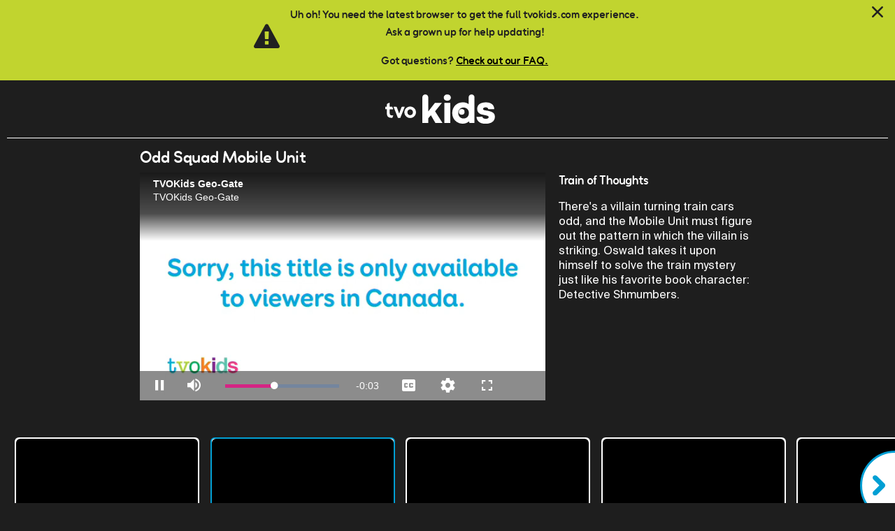

--- FILE ---
content_type: text/html; charset=utf-8
request_url: https://www.tvokids.com/school-age/odd-squad-mobile-unit/videos/train-thoughts
body_size: 52967
content:
<!DOCTYPE html>
<!--[if lt IE 9 ]>    <html class="lt-ie9 no-js"  lang="en" dir="ltr"> <![endif]-->
<!--[if gte IE 9]><!--> <html class="no-js"  lang="en" dir="ltr" > <!--<![endif]-->
  <head>
    <meta http-equiv="Content-Type" content="text/html; charset=utf-8" />
<link rel="shortcut icon" href="/sites/all/themes/common/img/favicons/school_age/favicon.png" />
<meta name="title" content="Train of Thoughts" class="swiftype" data-type="string" />
<meta name="content-type" content="video" />
<meta name="type" content="video" data-type="enum" class="swiftype" />
<meta name="nid" content="164514" class="swiftype" data-type="integer" />
<meta name="description" content="The Mobile Unit must solve an odd case on a moving train." />
<meta name="desc" content="The Mobile Unit must solve an odd case on a moving train." class="swiftype" data-type="text" />
<meta name="agegroup" content="School Age" class="swiftype" data-type="enum" />
<meta name="image" content="https://cf-images.us-east-1.prod.boltdns.net/v1/jit/15364602001/40333264-d863-4ee1-816c-0c09428557ea/main/1280x720/5m52s586ms/match/image.jpg" class="swiftype" data-type="enum" />
<meta name="keywords" content=",Odd Squad Mobile Unit,Odd Squad,agents,Math,around the world,solving problems,numbers,pattern,odd,Opal,Omar," />
<meta name="swiftype_keyword" content="" class="swiftype" data-type="string" />
<meta name="swiftype_keyword" content="Odd Squad Mobile Unit" class="swiftype" data-type="string" />
<meta name="swiftype_keyword" content="Odd Squad" class="swiftype" data-type="string" />
<meta name="swiftype_keyword" content="agents" class="swiftype" data-type="string" />
<meta name="swiftype_keyword" content="Math" class="swiftype" data-type="string" />
<meta name="swiftype_keyword" content="around the world" class="swiftype" data-type="string" />
<meta name="swiftype_keyword" content="solving problems" class="swiftype" data-type="string" />
<meta name="swiftype_keyword" content="numbers" class="swiftype" data-type="string" />
<meta name="swiftype_keyword" content="pattern" class="swiftype" data-type="string" />
<meta name="swiftype_keyword" content="odd" class="swiftype" data-type="string" />
<meta name="swiftype_keyword" content="Opal" class="swiftype" data-type="string" />
<meta name="swiftype_keyword" content="Omar" class="swiftype" data-type="string" />
<meta name="viewport" content="width=device-width, initial-scale=1.0" />
<meta http-equiv="X-UA-Compatible" content="IE=edge" />
<meta name="generator" content="Drupal 7 (https://www.drupal.org)" />
<link rel="canonical" href="https://www.tvokids.com/school-age/odd-squad-mobile-unit/videos/train-thoughts" />
<link rel="shortlink" href="https://www.tvokids.com/node/164514" />
<meta property="og:site_name" content="TVOKids.com" />
<meta property="og:type" content="article" />
<meta property="og:url" content="https://www.tvokids.com/school-age/odd-squad-mobile-unit/videos/train-thoughts" />
<meta property="og:title" content="Train of Thoughts" />
<meta property="og:updated_time" content="2024-09-18T19:18:06-04:00" />
<meta property="article:published_time" content="2020-04-07T10:00:10-04:00" />
<meta property="article:modified_time" content="2024-09-18T19:18:06-04:00" />
    <title>Train of Thoughts | TVOKids.com</title>
    <style>
@import url("https://www.tvokids.com/modules/system/system.base.css?t94d1s");
@import url("https://www.tvokids.com/modules/system/system.messages.css?t94d1s");
@import url("https://www.tvokids.com/modules/system/system.theme.css?t94d1s");
</style>
<style>
@import url("https://www.tvokids.com/sites/all/modules/custom/tvokids_navigation/css/tvokids_navigation.css?t94d1s");
@import url("https://www.tvokids.com/sites/all/modules/contrib/date/date_api/date.css?t94d1s");
@import url("https://www.tvokids.com/sites/all/modules/contrib/date/date_popup/themes/datepicker.1.7.css?t94d1s");
@import url("https://www.tvokids.com/modules/field/theme/field.css?t94d1s");
@import url("https://www.tvokids.com/modules/node/node.css?t94d1s");
@import url("https://www.tvokids.com/modules/poll/poll.css?t94d1s");
@import url("https://www.tvokids.com/modules/user/user.css?t94d1s");
@import url("https://www.tvokids.com/sites/all/modules/contrib/youtube/css/youtube.css?t94d1s");
@import url("https://www.tvokids.com/sites/all/modules/contrib/views/css/views.css?t94d1s");
@import url("https://www.tvokids.com/sites/all/themes/common/bower_components/flickity/dist/flickity.min.css?t94d1s");
@import url("https://www.tvokids.com/sites/all/themes/common/bower_components/basictable/basictable.css?t94d1s");
@import url("https://www.tvokids.com/sites/all/modules/contrib/ckeditor/css/ckeditor.css?t94d1s");
</style>
<style>
@import url("https://www.tvokids.com/sites/all/modules/contrib/ctools/css/ctools.css?t94d1s");
@import url("https://www.tvokids.com/sites/all/modules/custom/external_link_prompt/css/external-link-prompt.css?t94d1s");
</style>
<style>
@import url("https://www.tvokids.com/sites/all/themes/tvokids_player/dist/css/tvokids.css?t94d1s");
</style>

    <!-- Simple State Manager 3.x polyfills -->
    <!--[if lte IE 9]>
      <script src="/sites/all/themes/tvokids_player/dist/js/vendor/addEventListener.polyfill.min.js"></script>
      <script src="/sites/all/themes/tvokids_player/dist/js/vendor/bind.polyfill.min.js"></script>
      <script src="/sites/all/themes/tvokids_player/dist/js/vendor/media.match.min.js"></script>
    <![endif]-->

    <script src="https://www.tvokids.com/sites/all/modules/contrib/jquery_update/replace/jquery/1.7/jquery.min.js?v=1.7.2"></script>
<script src="https://www.tvokids.com/misc/jquery-extend-3.4.0.js?v=1.7.2"></script>
<script src="https://www.tvokids.com/misc/jquery-html-prefilter-3.5.0-backport.js?v=1.7.2"></script>
<script src="https://www.tvokids.com/misc/jquery.once.js?v=1.2"></script>
<script src="https://www.tvokids.com/misc/drupal.js?t94d1s"></script>
<script src="https://www.tvokids.com/sites/all/modules/contrib/jquery_update/replace/ui/external/jquery.cookie.js?v=67fb34f6a866c40d0570"></script>
<script src="https://www.tvokids.com/sites/all/themes/common/bower_components/classlist/classList.min.js?t94d1s"></script>
<script src="https://www.tvokids.com/sites/all/modules/custom/tvokids_browser_warning/js/tvokids-browser-update.js?t94d1s"></script>
<script src="https://www.tvokids.com/sites/all/modules/custom/tvokids_browser_warning/js/tvokids-browser-warning.js?t94d1s"></script>
<script src="https://www.tvokids.com/sites/all/modules/custom/tvokids_back_button/js/back-button.js?t94d1s"></script>
<script src="https://www.tvokids.com/sites/all/themes/common/bower_components/SimpleStateManager/dist/ssm.min.js?t94d1s"></script>
<script src="https://www.tvokids.com/sites/all/themes/common/bower_components/flickity/dist/flickity.pkgd.min.js?t94d1s"></script>
<script src="https://www.tvokids.com/sites/all/themes/common/bower_components/jquery-lazy/jquery.lazy.min.js?t94d1s"></script>
<script src="https://www.tvokids.com/sites/all/themes/common/bower_components/basictable/jquery.basictable.min.js?t94d1s"></script>
<script src="https://www.tvokids.com/sites/all/modules/custom/tvokids_back_button/js/tvokids_back_button.generate_button.js?t94d1s"></script>
<script src="https://www.tvokids.com/sites/all/modules/custom/ga_extras/js/gtm-data.js?t94d1s"></script>
<script src="https://www.tvokids.com/sites/all/themes/tvokids_player/dist/js/vendor/appendAround.min.js?t94d1s"></script>
<script src="https://www.tvokids.com/sites/all/themes/tvokids_player/dist/js/responsive-tables.min.js?t94d1s"></script>
<script src="https://www.tvokids.com/sites/all/themes/tvokids_player/dist/js/vendor/jquery.ba-throttle-debounce.min.js?t94d1s"></script>
<script src="https://www.tvokids.com/sites/all/themes/tvokids_player/dist/js/sticky-header.min.js?t94d1s"></script>
<script src="https://www.tvokids.com/sites/all/themes/tvokids_player/dist/js/player-content-well.min.js?t94d1s"></script>
<script src="https://www.tvokids.com/sites/all/themes/tvokids_player/dist/js/blog-filters.min.js?t94d1s"></script>
<script src="https://www.tvokids.com/sites/all/themes/tvokids_player/dist/js/book-club-filters.min.js?t94d1s"></script>
<script src="https://www.tvokids.com/sites/all/themes/tvokids_player/dist/js/space-contest-filters.min.js?t94d1s"></script>
<script src="https://www.tvokids.com/sites/all/themes/tvokids_player/dist/js/video-page.min.js?t94d1s"></script>
<script src="https://www.tvokids.com/sites/all/themes/tvokids_player/dist/js/contest-upload-image.min.js?t94d1s"></script>
<script src="https://www.tvokids.com/sites/all/themes/tvokids_player/../common/js/vendor/modernizr.min.js?t94d1s"></script>
<script>jQuery.extend(Drupal.settings, {"basePath":"\/","pathPrefix":"","setHasJsCookie":0,"ajaxPageState":{"theme":"tvokids_player","theme_token":"Jjc-NWsmdq72sk7poIznIfZaDT3r_zULoqUf5wvJd9U","js":{"sites\/all\/modules\/custom\/brightcove\/js\/brightcove-functions.js":1,"sites\/all\/libraries\/tvokids\/tvokids_jaws_ajax.js":1,"sites\/all\/modules\/custom\/brightcove\/js\/brightcove.js":1,"sites\/all\/modules\/custom\/external_link_prompt\/js\/external-prompt.js":1,"sites\/all\/modules\/contrib\/jquery_update\/replace\/jquery\/1.7\/jquery.min.js":1,"misc\/jquery-extend-3.4.0.js":1,"misc\/jquery-html-prefilter-3.5.0-backport.js":1,"misc\/jquery.once.js":1,"misc\/drupal.js":1,"sites\/all\/modules\/contrib\/jquery_update\/replace\/ui\/external\/jquery.cookie.js":1,"sites\/all\/themes\/common\/bower_components\/classlist\/classList.min.js":1,"sites\/all\/modules\/custom\/tvokids_browser_warning\/js\/tvokids-browser-update.js":1,"sites\/all\/modules\/custom\/tvokids_browser_warning\/js\/tvokids-browser-warning.js":1,"sites\/all\/modules\/custom\/tvokids_back_button\/js\/back-button.js":1,"sites\/all\/themes\/common\/bower_components\/SimpleStateManager\/dist\/ssm.min.js":1,"sites\/all\/themes\/common\/bower_components\/flickity\/dist\/flickity.pkgd.min.js":1,"sites\/all\/themes\/common\/bower_components\/jquery-lazy\/jquery.lazy.min.js":1,"sites\/all\/themes\/common\/bower_components\/basictable\/jquery.basictable.min.js":1,"sites\/all\/modules\/custom\/tvokids_back_button\/js\/tvokids_back_button.generate_button.js":1,"sites\/all\/modules\/custom\/ga_extras\/js\/gtm-data.js":1,"sites\/all\/themes\/tvokids_player\/dist\/js\/vendor\/appendAround.min.js":1,"sites\/all\/themes\/tvokids_player\/dist\/js\/responsive-tables.min.js":1,"sites\/all\/themes\/tvokids_player\/dist\/js\/vendor\/jquery.ba-throttle-debounce.min.js":1,"sites\/all\/themes\/tvokids_player\/dist\/js\/sticky-header.min.js":1,"sites\/all\/themes\/tvokids_player\/dist\/js\/player-content-well.min.js":1,"sites\/all\/themes\/tvokids_player\/dist\/js\/blog-filters.min.js":1,"sites\/all\/themes\/tvokids_player\/dist\/js\/book-club-filters.min.js":1,"sites\/all\/themes\/tvokids_player\/dist\/js\/space-contest-filters.min.js":1,"sites\/all\/themes\/tvokids_player\/dist\/js\/video-page.min.js":1,"sites\/all\/themes\/tvokids_player\/dist\/js\/contest-upload-image.min.js":1,"sites\/all\/themes\/tvokids_player\/..\/common\/js\/vendor\/modernizr.min.js":1},"css":{"modules\/system\/system.base.css":1,"modules\/system\/system.menus.css":1,"modules\/system\/system.messages.css":1,"modules\/system\/system.theme.css":1,"sites\/all\/modules\/custom\/tvokids_navigation\/css\/tvokids_navigation.css":1,"sites\/all\/modules\/contrib\/date\/date_api\/date.css":1,"sites\/all\/modules\/contrib\/date\/date_popup\/themes\/datepicker.1.7.css":1,"modules\/field\/theme\/field.css":1,"modules\/node\/node.css":1,"modules\/poll\/poll.css":1,"modules\/user\/user.css":1,"sites\/all\/modules\/contrib\/youtube\/css\/youtube.css":1,"sites\/all\/modules\/contrib\/views\/css\/views.css":1,"sites\/all\/themes\/common\/bower_components\/flickity\/dist\/flickity.min.css":1,"sites\/all\/themes\/common\/bower_components\/basictable\/basictable.css":1,"sites\/all\/modules\/contrib\/ckeditor\/css\/ckeditor.css":1,"sites\/all\/modules\/contrib\/ctools\/css\/ctools.css":1,"sites\/all\/modules\/custom\/external_link_prompt\/css\/external-link-prompt.css":1,"sites\/all\/themes\/tvokids_player\/system.menus.css":1,"sites\/all\/themes\/tvokids_player\/comment.css":1,"sites\/all\/themes\/tvokids_player\/field_collection.theme.css":1,"sites\/all\/themes\/tvokids_player\/calendar_multiday.css":1,"sites\/all\/themes\/tvokids_player\/date_views.css":1,"sites\/all\/themes\/tvokids_player\/dist\/css\/tvokids.css":1}},"brightcove":{"brightcovePolicyKey":"BCpkADawqM08ck8Lsrb1jZ_ooLWfHxTx8BctkRGoA5n-GTibTfuFw2J4-4MN7dML-Bi4PDFnZ7A4QZjuVr3lLBpYI0GkJScTR76TQXgl1lOLKREqBo9nFJe4c5U","brightcovePlayerAccount":"15364602001"},"s3fs_domain":"assets.tvokids.com"});</script>

    <!--[if IE 9]>
      <script src="/sites/all/themes/common/bower_components/respond/dest/respond.min.js"></script>
    <![endif]-->
    <link rel="manifest" href="/sites/all/themes/common/img/favicons/manifest.json">
    <!-- <meta name="msapplication-TileColor" content="#ffffff">
    <meta name="msapplication-TileImage" content="sites/all/themes/commonms-icon-144x144.png">
    <meta name="msapplication-config" content="sites/all/themes/commonbrowserconfig.xml"> -->

  </head>
  <body class="html not-front not-logged-in no-sidebars page-node page-node- page-node-164514 node-type-video tvokids-6-and-over" >
<!-- Google Tag Manager -->
<noscript>
<iframe src="//www.googletagmanager.com/ns.html?id=GTM-K9JT7B" height="0" width="0" style="display:none;visibility:hidden"></iframe>
</noscript>
<script>
(function(w,d,s,l,i){
  w[l]=w[l]||[];
  w[l].push({'gtm.start':new Date().getTime(),event:'gtm.js'});
  var f=d.getElementsByTagName(s)[0],j=d.createElement(s),dl=l!='dataLayer'?'&l='+l:'';
  j.async=true;
  j.src='//www.googletagmanager.com/gtm.js?id='+i+dl;
  f.parentNode.insertBefore(j,f);
})(window,document,'script','dataLayer','GTM-K9JT7B');</script>
<!-- End Google Tag Manager -->


    <div id="skip-link">
      <a href="#main" class="element-invisible element-focusable" role="link" data-swiftype-index="false">Skip to main content</a>
    </div>
        <header id="header" role="banner">
  <div class="section-header">
      <div class="region region-header-top clearfix">
    <!-- <div class="layout-container clearfix"> -->
      <div id="block-tvokids-back-button-tvokids-back-button" class="block block-tvokids-back-button block-tvokids-back-button-tvokids-back-button">

    
  <div class="content">
    <div class="back-button"></div>  </div>
</div>
<div id="block-tvokids-logo-player-logo" class="block block-tvokids-logo block-tvokids-logo-player-logo">

    
  <div class="content">
    <a id="logo-link" href="/school-age" role="link" title="T V O Kids Logo" aria-label="T V O Kids Logo">
  <img class="logo" src="https://assets.tvokids.com/prod/s3fs-public/site-images/logos/tvokids-white-logo_2022 (1).svg" alt="T V O Kids" />
</a>
  </div>
</div>
    <!-- </div> -->
  </div>
      </div>
</header>

<div class="section-content">

  <div class="layout-container">

    
    
        <main id="main" role="main" class="column">
        <div class="region region-content clearfix" id="content">
    <div id="block-system-main" class="block block-system block-system-main">

    
  <div class="content">
    <article id="node-164514" class="node node-video clearfix" role="article">

  <header>
              </header>

  
  <div class="content">
    
    <span class="program-title"><div class="field field-name-field-program field-type-entityreference field-label-hidden"><div class="field-items"><div class="field-item even">Odd Squad Mobile Unit</div></div></div></span>

    <div class="video-player">
      <div class="video-player-container ">
  <video id="6146003585001"
    name="blsfadsda"
    data-embed="default"
    data-player="u29GK0ljkV"
    data-video-id="6146003585001"
    data-account="15364602001"
    width="100%" height="600"
    class="video-js " controls>
  </video>
  <script src="//players.brightcove.net/15364602001/u29GK0ljkV_default/index.min.js"></script>
</div>
    </div>

    <div class="video-description">
      <h1>Train of Thoughts</h1>
      <p><div class="field field-name-field-long-description field-type-text-with-summary field-label-hidden"><div class="field-items"><div class="field-item even">There&#039;s a villain turning train cars odd, and the Mobile Unit must figure out the pattern in which the villain is striking. Oswald takes it upon himself to solve the train mystery just like his favorite book character: Detective Shmumbers.</div></div></div></p>
    </div>

  </div>

    
</article>
  </div>
</div>

<div id="elp-prompt-window" class="elp-modal-window" role="dialog" aria-labelledby="elp-title" aria-modal="true" tabindex="0" data-swiftype-index="false">
  <button id="elp-close" ><span>Close Dialog</span></button>
  <div id="elp-window-focus" tabindex="-1"></div>
  <h2 id="elp-title" class="elp-title">You are now leaving TVOKids.com</h2>

  <div class="elp-body" id="default-body"><p>TVOKids doesn't have control over the new place you're about to visit, so please make sure you get your Parent or Guardian's permission first!</p>
<p>Do you have permission from your Parents / Guardian to go to other websites?</p>
</div>

  <div class="elp-body" id="yt-body" style="display: none">
    <p>Before you visit our TVOkids.com YouTube channel, please make sure you have your Parent or Guardian's permission first. TVOkids doesn't have control over the YouTube experience.</p>
<p>To proceed, please enter the correct answer</p>
    <p class="math-error" style="display: none; color: Red" role="alertdialog" tabindex="0">Incorrect, please try again</p>
    <form style="margin: 10px 5px;">
      <div style="margin: 0 auto; display: table">
        <label class="math-question" style="width: 55px; display: inline; padding: 0 5px" for="yt-math-answer-input"></label>
        <input type="text" class="math-answer-input" name="yt-math-answer-input" value="" maxlength="4" size="4" required>
        <input type='hidden' class="math-answer-hidden" name='yt-math-answer-hidden' value=''>
      </div>
    </form>
  </div>

  <div class="elp-body" id="lo-body" style="display: none">
    <p>Thank you for considering donating to TVO</p>
<p>To confirm that you are a parent, solve</p>
    <p class="math-error" style="display: none; color: Red" role="alertdialog" tabindex="0">Incorrect, please try again</p>
    <form style="margin: 10px 5px;">
      <div style="margin: 0 auto; display: table">
        <label class="math-question" style="width: 55px; display: inline; padding: 0 5px" for="lo-math-answer-input"></label>
        <input type="text" class="math-answer-input" name="lo-math-answer-input" value="" maxlength="4" size="4" required>
        <input type='hidden' class="math-answer-hidden" name='lo-math-answer-hidden' value=''>
      </div>
    </form>
  </div>

  <div class="elp-button-container" id="default-button-part">
    <a id="elp-confirm" class="elp-confirm elp-button elp-yes" href="#" target="_blank">Yes<span class="element-invisible">, leave TVOKids.com</span></a>
    <button id="elp-deny" class="elp-button elp-no">No <span class="element-invisible">, close dialog</span></button>
  </div>

  <div class="elp-button-container" id="yt-button-part" style="display: none; margin: 0 auto; display: table; width: 235px">
    <button id="elp-deny-yt" class="elp-button elp-no">Cancel <span class="element-invisible">, close dialog</span></button>
    <a id="elp-confirm-yt" style="margin:0 0 0 15px" class="elp-confirm elp-button elp-yes" href="#" target="_blank">Continue<span class="element-invisible">, leave TVOKids.com</span></a>
  </div>

  <div class="elp-button-container" id="lo-button-part" style="display: none; margin: 0 auto; display: table; width: 235px">
    <button id="elp-deny-lo" class="elp-button elp-no">Cancel <span class="element-invisible">, close dialog</span></button>
    <a id="elp-confirm-lo" style="margin:0 0 0 15px" class="elp-confirm elp-button elp-yes" href="#" target="_blank">Continue<span class="element-invisible">, leave TVOKids.com</span></a>
  </div>

</div>
<div id="elp-overlay" class='elp-bg-overlay'></div>
  </div>
</main>
    
      </div>
</div>

  <footer class="section-footer layout-container" data-swiftype-index="false">
      <div class="region region-footer clearfix">
    <!-- <div class="layout-container clearfix"> -->
      <div id="block-tvokids-video-character-brand-content-list" class="block block-tvokids-video block-tvokids-video-character-brand-content-list">

    
  <div class="content">
    <div class="tvokids-video-content-list">
      <div class="tvokids-tile tile-small" data-maintain-level="true" data-start-letter="O" data-tile-type="video" data-bc-ref-id="6146016221001" data-program-title="Odd Squad Mobile Unit" data-has-lazy-load="1">
  
<a href="/school-age/odd-squad-mobile-unit/videos/overdue" id="tile-node-164597" class="node node-video node-teaser tile-link" aria-label="Overdue! video">
<div class="tile-overlay">
  <span class="tile-title">Overdue!</span>
</div>
    <div class="content">
    <img class="carousel-cell-image" data-lazyload="https://www.tvokids.com/" src="https://www.tvokids.com/sites/all/modules/custom/tvokids_content_tile/images/tile-placeholder.png" alt="" />  </div>
</a>
</div>
      <div class="tvokids-tile tile-small highlight" data-maintain-level="true" data-start-letter="T" data-tile-type="video" data-bc-ref-id="6146003585001" data-program-title="Odd Squad Mobile Unit" data-has-lazy-load="1">
  
<a href="/school-age/odd-squad-mobile-unit/videos/train-thoughts" id="tile-node-164514" class="node node-video node-teaser tile-link" aria-label="Train of Thoughts video">
<div class="tile-overlay">
  <span class="tile-title">Train of Thoughts</span>
</div>
    <div class="content">
    <img class="carousel-cell-image" data-lazyload="https://www.tvokids.com/" src="https://www.tvokids.com/sites/all/modules/custom/tvokids_content_tile/images/tile-placeholder.png" alt="" />  </div>
</a>
</div>
      <div class="tvokids-tile tile-small" data-maintain-level="true" data-start-letter="T" data-tile-type="video" data-bc-ref-id="6146003369001" data-program-title="Odd Squad Mobile Unit" data-has-lazy-load="1">
  
<a href="/school-age/odd-squad-mobile-unit/videos/void" id="tile-node-164516" class="node node-video node-teaser tile-link" aria-label="The Void video">
<div class="tile-overlay">
  <span class="tile-title">The Void</span>
</div>
    <div class="content">
    <img class="carousel-cell-image" data-lazyload="https://www.tvokids.com/" src="https://www.tvokids.com/sites/all/modules/custom/tvokids_content_tile/images/tile-placeholder.png" alt="" />  </div>
</a>
</div>
      <div class="tvokids-tile tile-small" data-maintain-level="true" data-start-letter="I" data-tile-type="video" data-bc-ref-id="6145999161001" data-program-title="Odd Squad Mobile Unit" data-has-lazy-load="1">
  
<a href="/school-age/odd-squad-mobile-unit/videos/odd-woods" id="tile-node-164515" class="node node-video node-teaser tile-link" aria-label="Into the Odd Woods video">
<div class="tile-overlay">
  <span class="tile-title">Into the Odd Woods</span>
</div>
    <div class="content">
    <img class="carousel-cell-image" data-lazyload="https://www.tvokids.com/" src="https://www.tvokids.com/sites/all/modules/custom/tvokids_content_tile/images/tile-placeholder.png" alt="" />  </div>
</a>
</div>
      <div class="tvokids-tile tile-small" data-maintain-level="true" data-start-letter="S" data-tile-type="video" data-bc-ref-id="6146032543001" data-program-title="Odd Squad Mobile Unit" data-has-lazy-load="1">
  
<a href="/school-age/odd-squad-mobile-unit/videos/slow-your-roll" id="tile-node-164704" class="node node-video node-teaser tile-link" aria-label="Slow Your Roll video">
<div class="tile-overlay">
  <span class="tile-title">Slow Your Roll</span>
</div>
    <div class="content">
    <img class="carousel-cell-image" data-lazyload="https://www.tvokids.com/" src="https://www.tvokids.com/sites/all/modules/custom/tvokids_content_tile/images/tile-placeholder.png" alt="" />  </div>
</a>
</div>
      <div class="tvokids-tile tile-small" data-maintain-level="true" data-start-letter="O" data-tile-type="video" data-bc-ref-id="6141359953001" data-program-title="Odd Squad Mobile Unit" data-has-lazy-load="1">
  
<a href="/school-age/odd-squad-mobile-unit/videos/orlas-birthday" id="tile-node-163007" class="node node-video node-teaser tile-link" aria-label="Orla&#039;s Birthday video">
<div class="tile-overlay">
  <span class="tile-title">Orla&#039;s Birthday</span>
</div>
    <div class="content">
    <img class="carousel-cell-image" data-lazyload="https://www.tvokids.com/" src="https://www.tvokids.com/sites/all/modules/custom/tvokids_content_tile/images/tile-placeholder.png" alt="" />  </div>
</a>
</div>
      <div class="tvokids-tile tile-small" data-maintain-level="true" data-start-letter="J" data-tile-type="video" data-bc-ref-id="6141351742001" data-program-title="Odd Squad Mobile Unit" data-has-lazy-load="1">
  
<a href="/school-age/odd-squad-mobile-unit/videos/jeremy" id="tile-node-163008" class="node node-video node-teaser tile-link" aria-label="Jeremy video">
<div class="tile-overlay">
  <span class="tile-title">Jeremy</span>
</div>
    <div class="content">
    <img class="carousel-cell-image" data-lazyload="https://www.tvokids.com/" src="https://www.tvokids.com/sites/all/modules/custom/tvokids_content_tile/images/tile-placeholder.png" alt="" />  </div>
</a>
</div>
      <div class="tvokids-tile tile-small" data-maintain-level="true" data-start-letter="R" data-tile-type="video" data-bc-ref-id="6141360031001" data-program-title="Odd Squad Mobile Unit" data-has-lazy-load="1">
  
<a href="/school-age/odd-squad-mobile-unit/videos/raising-bar" id="tile-node-163010" class="node node-video node-teaser tile-link" aria-label="Raising the Bar video">
<div class="tile-overlay">
  <span class="tile-title">Raising the Bar</span>
</div>
    <div class="content">
    <img class="carousel-cell-image" data-lazyload="https://www.tvokids.com/" src="https://www.tvokids.com/sites/all/modules/custom/tvokids_content_tile/images/tile-placeholder.png" alt="" />  </div>
</a>
</div>
      <div class="tvokids-tile tile-small" data-maintain-level="true" data-start-letter="T" data-tile-type="video" data-bc-ref-id="6141353262001" data-program-title="Odd Squad Mobile Unit" data-has-lazy-load="1">
  
<a href="/school-age/odd-squad-mobile-unit/videos/thrill-face" id="tile-node-163009" class="node node-video node-teaser tile-link" aria-label="The Thrill Of The Face video">
<div class="tile-overlay">
  <span class="tile-title">The Thrill Of The Face</span>
</div>
    <div class="content">
    <img class="carousel-cell-image" data-lazyload="https://www.tvokids.com/" src="https://www.tvokids.com/sites/all/modules/custom/tvokids_content_tile/images/tile-placeholder.png" alt="" />  </div>
</a>
</div>
      <div class="tvokids-tile tile-small" data-maintain-level="true" data-start-letter="O" data-tile-type="video" data-bc-ref-id="6141366457001" data-program-title="Odd Squad Mobile Unit" data-has-lazy-load="1">
  
<a href="/school-age/odd-squad-mobile-unit/videos/odd-squad-shadows" id="tile-node-163011" class="node node-video node-teaser tile-link" aria-label="Odd Squad in the Shadows video">
<div class="tile-overlay">
  <span class="tile-title">Odd Squad in the Shadows</span>
</div>
    <div class="content">
    <img class="carousel-cell-image" data-lazyload="https://www.tvokids.com/" src="https://www.tvokids.com/sites/all/modules/custom/tvokids_content_tile/images/tile-placeholder.png" alt="" />  </div>
</a>
</div>
      <div class="tvokids-tile tile-small" data-maintain-level="true" data-start-letter="O" data-tile-type="video" data-bc-ref-id="6133558351001" data-program-title="Odd Squad Mobile Unit" data-has-lazy-load="1">
  
<a href="/school-age/videos/odd-beginnings-part-1" id="tile-node-160066" class="node node-video node-teaser tile-link" aria-label="Odd Beginnings, Part 1 video">
<div class="tile-overlay">
  <span class="tile-title">Odd Beginnings, Part 1</span>
</div>
    <div class="content">
    <img class="carousel-cell-image" data-lazyload="https://www.tvokids.com/" src="https://www.tvokids.com/sites/all/modules/custom/tvokids_content_tile/images/tile-placeholder.png" alt="" />  </div>
</a>
</div>
      <div class="tvokids-tile tile-small" data-maintain-level="true" data-start-letter="O" data-tile-type="video" data-bc-ref-id="6133600837001" data-program-title="Odd Squad Mobile Unit" data-has-lazy-load="1">
  
<a href="/school-age/videos/odd-beginnings-part-2-b" id="tile-node-160068" class="node node-video node-teaser tile-link" aria-label="Odd Beginnings, Part 2 video">
<div class="tile-overlay">
  <span class="tile-title">Odd Beginnings, Part 2</span>
</div>
    <div class="content">
    <img class="carousel-cell-image" data-lazyload="https://www.tvokids.com/" src="https://www.tvokids.com/sites/all/modules/custom/tvokids_content_tile/images/tile-placeholder.png" alt="" />  </div>
</a>
</div>
      <div class="tvokids-tile tile-small" data-maintain-level="true" data-start-letter="S" data-tile-type="video" data-bc-ref-id="6133639859001" data-program-title="Odd Squad Mobile Unit" data-has-lazy-load="1">
  
<a href="/school-age/videos/slides-and-ladders" id="tile-node-160069" class="node node-video node-teaser tile-link" aria-label="Slides and Ladders video">
<div class="tile-overlay">
  <span class="tile-title">Slides and Ladders</span>
</div>
    <div class="content">
    <img class="carousel-cell-image" data-lazyload="https://www.tvokids.com/" src="https://www.tvokids.com/sites/all/modules/custom/tvokids_content_tile/images/tile-placeholder.png" alt="" />  </div>
</a>
</div>
      <div class="tvokids-tile tile-small" data-maintain-level="true" data-start-letter="R" data-tile-type="video" data-bc-ref-id="6133565381001" data-program-title="Odd Squad Mobile Unit" data-has-lazy-load="1">
  
<a href="/school-age/odd-squad-mobile-unit/videos/running-empty" id="tile-node-160067" class="node node-video node-teaser tile-link" aria-label="Running on Empty video">
<div class="tile-overlay">
  <span class="tile-title">Running on Empty</span>
</div>
    <div class="content">
    <img class="carousel-cell-image" data-lazyload="https://www.tvokids.com/" src="https://www.tvokids.com/sites/all/modules/custom/tvokids_content_tile/images/tile-placeholder.png" alt="" />  </div>
</a>
</div>
      <div class="tvokids-tile tile-small" data-maintain-level="true" data-start-letter="M" data-tile-type="video" data-bc-ref-id="6169680697001" data-program-title="Odd Squad Mobile Unit" data-has-lazy-load="1">
  
<a href="/school-age/odd-squad-mobile-unit/videos/music-sound" id="tile-node-177391" class="node node-video node-teaser tile-link" aria-label="Music of Sound video">
<div class="tile-overlay">
  <span class="tile-title">Music of Sound</span>
</div>
    <div class="content">
    <img class="carousel-cell-image" data-lazyload="https://www.tvokids.com/" src="https://www.tvokids.com/sites/all/modules/custom/tvokids_content_tile/images/tile-placeholder.png" alt="" />  </div>
</a>
</div>
      <div class="tvokids-tile tile-small" data-maintain-level="true" data-start-letter="O" data-tile-type="video" data-bc-ref-id="6169692355001" data-program-title="Odd Squad Mobile Unit" data-has-lazy-load="1">
  
<a href="/school-age/odd-squad-mobile-unit/videos/odd-60-seconds" id="tile-node-177394" class="node node-video node-teaser tile-link" aria-label="Odd in 60 Seconds video">
<div class="tile-overlay">
  <span class="tile-title">Odd in 60 Seconds</span>
</div>
    <div class="content">
    <img class="carousel-cell-image" data-lazyload="https://www.tvokids.com/" src="https://www.tvokids.com/sites/all/modules/custom/tvokids_content_tile/images/tile-placeholder.png" alt="" />  </div>
</a>
</div>
      <div class="tvokids-tile tile-small" data-maintain-level="true" data-start-letter="M" data-tile-type="video" data-bc-ref-id="6169699881001" data-program-title="Odd Squad Mobile Unit" data-has-lazy-load="1">
  
<a href="/school-age/odd-squad-mobile-unit/videos/mr-unpredictable" id="tile-node-177396" class="node node-video node-teaser tile-link" aria-label="Mr. Unpredictable video">
<div class="tile-overlay">
  <span class="tile-title">Mr. Unpredictable</span>
</div>
    <div class="content">
    <img class="carousel-cell-image" data-lazyload="https://www.tvokids.com/" src="https://www.tvokids.com/sites/all/modules/custom/tvokids_content_tile/images/tile-placeholder.png" alt="" />  </div>
</a>
</div>
      <div class="tvokids-tile tile-small" data-maintain-level="true" data-start-letter="V" data-tile-type="video" data-bc-ref-id="6169689826001" data-program-title="Odd Squad Mobile Unit" data-has-lazy-load="1">
  
<a href="/school-age/odd-squad-mobile-unit/videos/villain-networking" id="tile-node-177393" class="node node-video node-teaser tile-link" aria-label="Villain Networking video">
<div class="tile-overlay">
  <span class="tile-title">Villain Networking</span>
</div>
    <div class="content">
    <img class="carousel-cell-image" data-lazyload="https://www.tvokids.com/" src="https://www.tvokids.com/sites/all/modules/custom/tvokids_content_tile/images/tile-placeholder.png" alt="" />  </div>
</a>
</div>
      <div class="tvokids-tile tile-small" data-maintain-level="true" data-start-letter="D" data-tile-type="video" data-bc-ref-id="6169696447001" data-program-title="Odd Squad Mobile Unit" data-has-lazy-load="1">
  
<a href="/school-age/odd-squad-mobile-unit/videos/down-tubes" id="tile-node-177395" class="node node-video node-teaser tile-link" aria-label="Down the Tubes video">
<div class="tile-overlay">
  <span class="tile-title">Down the Tubes</span>
</div>
    <div class="content">
    <img class="carousel-cell-image" data-lazyload="https://www.tvokids.com/" src="https://www.tvokids.com/sites/all/modules/custom/tvokids_content_tile/images/tile-placeholder.png" alt="" />  </div>
</a>
</div>
      <div class="tvokids-tile tile-small" data-maintain-level="true" data-start-letter="O" data-tile-type="video" data-bc-ref-id="6210395419001" data-program-title="Odd Squad Mobile Unit" data-has-lazy-load="1">
  
<a href="/school-age/odd-squad-mobile-unit/videos/oddness-nyc" id="tile-node-196989" class="node node-video node-teaser tile-link" aria-label="Oddness in NYC video">
<div class="tile-overlay">
  <span class="tile-title">Oddness in NYC</span>
</div>
    <div class="content">
    <img class="carousel-cell-image" data-lazyload="https://www.tvokids.com/" src="https://www.tvokids.com/sites/all/modules/custom/tvokids_content_tile/images/tile-placeholder.png" alt="" />  </div>
</a>
</div>
      <div class="tvokids-tile tile-small" data-maintain-level="true" data-start-letter="T" data-tile-type="video" data-bc-ref-id="6210408183001" data-program-title="Odd Squad Mobile Unit" data-has-lazy-load="1">
  
<a href="/school-age/odd-squad-mobile-unit/videos/button-song" id="tile-node-197001" class="node node-video node-teaser tile-link" aria-label="The Button Song video">
<div class="tile-overlay">
  <span class="tile-title">The Button Song</span>
</div>
    <div class="content">
    <img class="carousel-cell-image" data-lazyload="https://www.tvokids.com/" src="https://www.tvokids.com/sites/all/modules/custom/tvokids_content_tile/images/tile-placeholder.png" alt="" />  </div>
</a>
</div>
      <div class="tvokids-tile tile-small" data-maintain-level="true" data-start-letter="M" data-tile-type="video" data-bc-ref-id="6210407030001" data-program-title="Odd Squad Mobile Unit" data-has-lazy-load="1">
  
<a href="/school-age/odd-squad-mobile-unit/videos/meet-agent-around-globe" id="tile-node-196997" class="node node-video node-teaser tile-link" aria-label="Meet an Agent from Around the Globe video">
<div class="tile-overlay">
  <span class="tile-title">Meet an Agent from Around the Globe</span>
</div>
    <div class="content">
    <img class="carousel-cell-image" data-lazyload="https://www.tvokids.com/" src="https://www.tvokids.com/sites/all/modules/custom/tvokids_content_tile/images/tile-placeholder.png" alt="" />  </div>
</a>
</div>
      <div class="tvokids-tile tile-small" data-maintain-level="true" data-start-letter="S" data-tile-type="video" data-bc-ref-id="6210395443001" data-program-title="Odd Squad Mobile Unit" data-has-lazy-load="1">
  
<a href="/school-age/odd-squad-mobile-unit/videos/souvenir-time" id="tile-node-196991" class="node node-video node-teaser tile-link" aria-label="Souvenir Time video">
<div class="tile-overlay">
  <span class="tile-title">Souvenir Time</span>
</div>
    <div class="content">
    <img class="carousel-cell-image" data-lazyload="https://www.tvokids.com/" src="https://www.tvokids.com/sites/all/modules/custom/tvokids_content_tile/images/tile-placeholder.png" alt="" />  </div>
</a>
</div>
      <div class="tvokids-tile tile-small" data-maintain-level="true" data-start-letter="K" data-tile-type="video" data-bc-ref-id="6210397829001" data-program-title="Odd Squad Mobile Unit" data-has-lazy-load="1">
  
<a href="/school-age/odd-squad-mobile-unit/videos/know-o-part-two" id="tile-node-196988" class="node node-video node-teaser tile-link" aria-label="Know an O, Part Two video">
<div class="tile-overlay">
  <span class="tile-title">Know an O, Part Two</span>
</div>
    <div class="content">
    <img class="carousel-cell-image" data-lazyload="https://www.tvokids.com/" src="https://www.tvokids.com/sites/all/modules/custom/tvokids_content_tile/images/tile-placeholder.png" alt="" />  </div>
</a>
</div>
      <div class="tvokids-tile tile-small" data-maintain-level="true" data-start-letter="O" data-tile-type="video" data-bc-ref-id="6210411838001" data-program-title="Odd Squad Mobile Unit" data-has-lazy-load="1">
  
<a href="/school-age/odd-squad-mobile-unit/videos/oswalds-favorite-rooms-go" id="tile-node-197000" class="node node-video node-teaser tile-link" aria-label="Oswald&#039;s Favorite Rooms to Go To video">
<div class="tile-overlay">
  <span class="tile-title">Oswald&#039;s Favorite Rooms to Go To</span>
</div>
    <div class="content">
    <img class="carousel-cell-image" data-lazyload="https://www.tvokids.com/" src="https://www.tvokids.com/sites/all/modules/custom/tvokids_content_tile/images/tile-placeholder.png" alt="" />  </div>
</a>
</div>
      <div class="tvokids-tile tile-small" data-maintain-level="true" data-start-letter="K" data-tile-type="video" data-bc-ref-id="6210403386001" data-program-title="Odd Squad Mobile Unit" data-has-lazy-load="1">
  
<a href="/school-age/odd-squad-mobile-unit/videos/know-big-o" id="tile-node-196996" class="node node-video node-teaser tile-link" aria-label="Know a Big O video">
<div class="tile-overlay">
  <span class="tile-title">Know a Big O</span>
</div>
    <div class="content">
    <img class="carousel-cell-image" data-lazyload="https://www.tvokids.com/" src="https://www.tvokids.com/sites/all/modules/custom/tvokids_content_tile/images/tile-placeholder.png" alt="" />  </div>
</a>
</div>
      <div class="tvokids-tile tile-small" data-maintain-level="true" data-start-letter="W" data-tile-type="video" data-bc-ref-id="6210394549001" data-program-title="Odd Squad Mobile Unit" data-has-lazy-load="1">
  
<a href="/school-age/odd-squad-mobile-unit/videos/welcome-oddtube-season-two" id="tile-node-196990" class="node node-video node-teaser tile-link" aria-label="Welcome to OddTube Season Two video">
<div class="tile-overlay">
  <span class="tile-title">Welcome to OddTube Season Two</span>
</div>
    <div class="content">
    <img class="carousel-cell-image" data-lazyload="https://www.tvokids.com/" src="https://www.tvokids.com/sites/all/modules/custom/tvokids_content_tile/images/tile-placeholder.png" alt="" />  </div>
</a>
</div>
      <div class="tvokids-tile tile-small" data-maintain-level="true" data-start-letter="H" data-tile-type="video" data-bc-ref-id="6210411462001" data-program-title="Odd Squad Mobile Unit" data-has-lazy-load="1">
  
<a href="/school-age/odd-squad-mobile-unit/videos/happy-twelviversary" id="tile-node-197003" class="node node-video node-teaser tile-link" aria-label="Happy Twelviversary video">
<div class="tile-overlay">
  <span class="tile-title">Happy Twelviversary</span>
</div>
    <div class="content">
    <img class="carousel-cell-image" data-lazyload="https://www.tvokids.com/" src="https://www.tvokids.com/sites/all/modules/custom/tvokids_content_tile/images/tile-placeholder.png" alt="" />  </div>
</a>
</div>
      <div class="tvokids-tile tile-small" data-maintain-level="true" data-start-letter="K" data-tile-type="video" data-bc-ref-id="6210397825001" data-program-title="Odd Squad Mobile Unit" data-has-lazy-load="1">
  
<a href="/school-age/odd-squad-mobile-unit/videos/know-o-part-one" id="tile-node-196987" class="node node-video node-teaser tile-link" aria-label="Know an O, Part One video">
<div class="tile-overlay">
  <span class="tile-title">Know an O, Part One</span>
</div>
    <div class="content">
    <img class="carousel-cell-image" data-lazyload="https://www.tvokids.com/" src="https://www.tvokids.com/sites/all/modules/custom/tvokids_content_tile/images/tile-placeholder.png" alt="" />  </div>
</a>
</div>
      <div class="tvokids-tile tile-small" data-maintain-level="true" data-start-letter="V" data-tile-type="video" data-bc-ref-id="6210409584001" data-program-title="Odd Squad Mobile Unit" data-has-lazy-load="1">
  
<a href="/school-age/odd-squad-mobile-unit/videos/van-secrets" id="tile-node-196999" class="node node-video node-teaser tile-link" aria-label="Van Secrets video">
<div class="tile-overlay">
  <span class="tile-title">Van Secrets</span>
</div>
    <div class="content">
    <img class="carousel-cell-image" data-lazyload="https://www.tvokids.com/" src="https://www.tvokids.com/sites/all/modules/custom/tvokids_content_tile/images/tile-placeholder.png" alt="" />  </div>
</a>
</div>
      <div class="tvokids-tile tile-small" data-maintain-level="true" data-start-letter="T" data-tile-type="video" data-bc-ref-id="6210403149001" data-program-title="Odd Squad Mobile Unit" data-has-lazy-load="1">
  
<a href="/school-age/odd-squad-mobile-unit/videos/pit-crew" id="tile-node-196993" class="node node-video node-teaser tile-link" aria-label="The Pit Crew video">
<div class="tile-overlay">
  <span class="tile-title">The Pit Crew</span>
</div>
    <div class="content">
    <img class="carousel-cell-image" data-lazyload="https://www.tvokids.com/" src="https://www.tvokids.com/sites/all/modules/custom/tvokids_content_tile/images/tile-placeholder.png" alt="" />  </div>
</a>
</div>
      <div class="tvokids-tile tile-small" data-maintain-level="true" data-start-letter="I" data-tile-type="video" data-bc-ref-id="6180203299001" data-program-title="Odd Squad Mobile Unit" data-has-lazy-load="1">
  
<a href="/school-age/odd-squad-mobile-unit/videos/its-not-easy-being-chill" id="tile-node-180846" class="node node-video node-teaser tile-link" aria-label="It&#039;s Not Easy Being Chill video">
<div class="tile-overlay">
  <span class="tile-title">It&#039;s Not Easy Being Chill</span>
</div>
    <div class="content">
    <img class="carousel-cell-image" data-lazyload="https://www.tvokids.com/" src="https://www.tvokids.com/sites/all/modules/custom/tvokids_content_tile/images/tile-placeholder.png" alt="" />  </div>
</a>
</div>
      <div class="tvokids-tile tile-small" data-maintain-level="true" data-start-letter="W" data-tile-type="video" data-bc-ref-id="6180214748001" data-program-title="Odd Squad Mobile Unit" data-has-lazy-load="1">
  
<a href="/school-age/odd-squad-mobile-unit/videos/wax-wax-odd" id="tile-node-180848" class="node node-video node-teaser tile-link" aria-label="Wax On Wax Odd video">
<div class="tile-overlay">
  <span class="tile-title">Wax On Wax Odd</span>
</div>
    <div class="content">
    <img class="carousel-cell-image" data-lazyload="https://www.tvokids.com/" src="https://www.tvokids.com/sites/all/modules/custom/tvokids_content_tile/images/tile-placeholder.png" alt="" />  </div>
</a>
</div>
      <div class="tvokids-tile tile-small" data-maintain-level="true" data-start-letter="S" data-tile-type="video" data-bc-ref-id="6180199086001" data-program-title="Odd Squad Mobile Unit" data-has-lazy-load="1">
  
<a href="/school-age/odd-squad-mobile-unit/videos/sample-new-york" id="tile-node-180845" class="node node-video node-teaser tile-link" aria-label="Sample of New York video">
<div class="tile-overlay">
  <span class="tile-title">Sample of New York</span>
</div>
    <div class="content">
    <img class="carousel-cell-image" data-lazyload="https://www.tvokids.com/" src="https://www.tvokids.com/sites/all/modules/custom/tvokids_content_tile/images/tile-placeholder.png" alt="" />  </div>
</a>
</div>
      <div class="tvokids-tile tile-small" data-maintain-level="true" data-start-letter="T" data-tile-type="video" data-bc-ref-id="6180208482001" data-program-title="Odd Squad Mobile Unit" data-has-lazy-load="1">
  
<a href="/school-age/odd-squad-mobile-unit/videos/sandwich-project" id="tile-node-180847" class="node node-video node-teaser tile-link" aria-label="The Sandwich Project video">
<div class="tile-overlay">
  <span class="tile-title">The Sandwich Project</span>
</div>
    <div class="content">
    <img class="carousel-cell-image" data-lazyload="https://www.tvokids.com/" src="https://www.tvokids.com/sites/all/modules/custom/tvokids_content_tile/images/tile-placeholder.png" alt="" />  </div>
</a>
</div>
      <div class="tvokids-tile tile-small" data-maintain-level="true" data-start-letter="P" data-tile-type="video" data-bc-ref-id="6133556702001" data-program-title="Odd Squad Mobile Unit" data-has-lazy-load="1">
  
<a href="/school-age/odd-squad-mobile-unit/videos/portalandia" id="tile-node-160065" class="node node-video node-teaser tile-link" aria-label="Portalandia video">
<div class="tile-overlay">
  <span class="tile-title">Portalandia</span>
</div>
    <div class="content">
    <img class="carousel-cell-image" data-lazyload="https://www.tvokids.com/" src="https://www.tvokids.com/sites/all/modules/custom/tvokids_content_tile/images/tile-placeholder.png" alt="" />  </div>
</a>
</div>
      <div class="tvokids-tile tile-small" data-maintain-level="true" data-start-letter="T" data-tile-type="video" data-bc-ref-id="6229218524001" data-program-title="Odd Squad Mobile Unit" data-has-lazy-load="1">
  
<a href="/school-age/odd-squad-mobile-unit/videos/b-team" id="tile-node-206349" class="node node-video node-teaser tile-link" aria-label="The B-Team video">
<div class="tile-overlay">
  <span class="tile-title">The B-Team</span>
</div>
    <div class="content">
    <img class="carousel-cell-image" data-lazyload="https://www.tvokids.com/" src="https://www.tvokids.com/sites/all/modules/custom/tvokids_content_tile/images/tile-placeholder.png" alt="" />  </div>
</a>
</div>
      <div class="tvokids-tile tile-small" data-maintain-level="true" data-start-letter="F" data-tile-type="video" data-bc-ref-id="6229456538001" data-program-title="Odd Squad Mobile Unit" data-has-lazy-load="1">
  
<a href="/school-age/odd-squad-mobile-unit/videos/follow-leader" id="tile-node-206537" class="node node-video node-teaser tile-link" aria-label="Follow the Leader video">
<div class="tile-overlay">
  <span class="tile-title">Follow the Leader</span>
</div>
    <div class="content">
    <img class="carousel-cell-image" data-lazyload="https://www.tvokids.com/" src="https://www.tvokids.com/sites/all/modules/custom/tvokids_content_tile/images/tile-placeholder.png" alt="" />  </div>
</a>
</div>
      <div class="tvokids-tile tile-small" data-maintain-level="true" data-start-letter="T" data-tile-type="video" data-bc-ref-id="6229232065001" data-program-title="Odd Squad Mobile Unit" data-has-lazy-load="1">
  
<a href="/school-age/odd-squad-mobile-unit/videos/weight-world-depends-orla" id="tile-node-206351" class="node node-video node-teaser tile-link" aria-label="The Weight of the World Depends on Orla video">
<div class="tile-overlay">
  <span class="tile-title">The Weight of the World Depends on Orla</span>
</div>
    <div class="content">
    <img class="carousel-cell-image" data-lazyload="https://www.tvokids.com/" src="https://www.tvokids.com/sites/all/modules/custom/tvokids_content_tile/images/tile-placeholder.png" alt="" />  </div>
</a>
</div>
      <div class="tvokids-tile tile-small" data-maintain-level="true" data-start-letter="S" data-tile-type="video" data-bc-ref-id="6229457402001" data-program-title="Odd Squad Mobile Unit" data-has-lazy-load="1">
  
<a href="/school-age/odd-squad-mobile-unit/videos/substitute-agents" id="tile-node-206536" class="node node-video node-teaser tile-link" aria-label="Substitute Agents video">
<div class="tile-overlay">
  <span class="tile-title">Substitute Agents</span>
</div>
    <div class="content">
    <img class="carousel-cell-image" data-lazyload="https://www.tvokids.com/" src="https://www.tvokids.com/sites/all/modules/custom/tvokids_content_tile/images/tile-placeholder.png" alt="" />  </div>
</a>
</div>
      <div class="tvokids-tile tile-small" data-maintain-level="true" data-start-letter="1" data-tile-type="video" data-bc-ref-id="6229224546001" data-program-title="Odd Squad Mobile Unit" data-has-lazy-load="1">
  
<a href="/school-age/odd-squad-mobile-unit/videos/16-and-half-blocks" id="tile-node-206350" class="node node-video node-teaser tile-link" aria-label="16 and A Half Blocks video">
<div class="tile-overlay">
  <span class="tile-title">16 and A Half Blocks</span>
</div>
    <div class="content">
    <img class="carousel-cell-image" data-lazyload="https://www.tvokids.com/" src="https://www.tvokids.com/sites/all/modules/custom/tvokids_content_tile/images/tile-placeholder.png" alt="" />  </div>
</a>
</div>
      <div class="tvokids-tile tile-small" data-maintain-level="true" data-start-letter="E" data-tile-type="video" data-bc-ref-id="6229455551001" data-program-title="Odd Squad Mobile Unit" data-has-lazy-load="1">
  
<a href="/school-age/odd-squad-mobile-unit/videos/end-road" id="tile-node-206538" class="node node-video node-teaser tile-link" aria-label="End of the Road video">
<div class="tile-overlay">
  <span class="tile-title">End of the Road</span>
</div>
    <div class="content">
    <img class="carousel-cell-image" data-lazyload="https://www.tvokids.com/" src="https://www.tvokids.com/sites/all/modules/custom/tvokids_content_tile/images/tile-placeholder.png" alt="" />  </div>
</a>
</div>
      <div class="tvokids-tile tile-small" data-maintain-level="true" data-start-letter="T" data-tile-type="video" data-bc-ref-id="6229242196001" data-program-title="Odd Squad Mobile Unit" data-has-lazy-load="1">
  
<a href="/school-age/odd-squad-mobile-unit/videos/teach-man-ice-fish" id="tile-node-206352" class="node node-video node-teaser tile-link" aria-label="Teach a Man to Ice Fish video">
<div class="tile-overlay">
  <span class="tile-title">Teach a Man to Ice Fish</span>
</div>
    <div class="content">
    <img class="carousel-cell-image" data-lazyload="https://www.tvokids.com/" src="https://www.tvokids.com/sites/all/modules/custom/tvokids_content_tile/images/tile-placeholder.png" alt="" />  </div>
</a>
</div>
      <div class="tvokids-tile tile-small" data-maintain-level="true" data-start-letter="O" data-tile-type="video" data-bc-ref-id="6180240238001" data-program-title="Odd Squad Mobile Unit" data-has-lazy-load="1">
  
<a href="/school-age/odd-squad-mobile-unit/videos/oswald-machine" id="tile-node-180866" class="node node-video node-teaser tile-link" aria-label="Oswald in the Machine video">
<div class="tile-overlay">
  <span class="tile-title">Oswald in the Machine</span>
</div>
    <div class="content">
    <img class="carousel-cell-image" data-lazyload="https://www.tvokids.com/" src="https://www.tvokids.com/sites/all/modules/custom/tvokids_content_tile/images/tile-placeholder.png" alt="" />  </div>
</a>
</div>
  </div>
  </div>
</div>
<div id="block-menu-6-and-over-footer" class="block block-menu block-menu-6-and-over-footer">

    
  <div class="content">
    <ul class="menu"><li class="first leaf"><a href="https://support.tvo.org/site/Donation2?df_id=14782&amp;mfc_pref=T&amp;14782.donation=form1&amp;utm_source=tvokids&amp;utm_medium=web&amp;utm_campaign=tvokids-web-ot&amp;utm_content=24D1OL16" title="">Donate</a></li>
<li class="leaf"><a href="/school-age/tvokids-newsletter" title="">Newsletter</a></li>
<li class="leaf"><a href="/school-age/privacy-policy">Privacy Policy</a></li>
<li class="last leaf"><a href="/school-age/terms-and-conditions">Terms and Conditions</a></li>
</ul>  </div>
</div>
    <!-- </div> -->
  </div>
  </footer>
    <script src="https://www.tvokids.com/sites/all/modules/custom/brightcove/js/brightcove-functions.js?t94d1s"></script>
<script src="https://www.tvokids.com/sites/all/libraries/tvokids/tvokids_jaws_ajax.js?t94d1s"></script>
<script src="https://www.tvokids.com/sites/all/modules/custom/brightcove/js/brightcove.js?t94d1s"></script>
<script defer="defer" src="https://www.tvokids.com/sites/all/modules/custom/external_link_prompt/js/external-prompt.js?t94d1s"></script>
  </body>
</html>


--- FILE ---
content_type: application/javascript
request_url: https://www.tvokids.com/sites/all/themes/tvokids_player/dist/js/space-contest-filters.min.js?t94d1s
body_size: 2684
content:
/**
 * @file
 * Takes care of creating the filter links for space contest pages.
 */
(function ($) {
  Drupal.behaviors.spaceContestFilters = {
    attach: function (context, settings) {
      var $carousel = $('#space-winner-nav-list');

      if (!$carousel.length) {
        return;
      }

      function setupFilterCarousel() {
        createFilterCarousel();
        var interval = setInterval(function() {
          if ($carousel.hasClass('flickity-enabled')) {
            $(window).resize();
            clearInterval(interval);
          }
        }, 50);

        $carousel.find('a').on('click', function(e) {
          e.preventDefault();
          var $parent = $(this).parent();
          $parent.addClass('active').siblings().removeClass('active');
        });

        $carousel.on('staticClick.flickity', function(event, pointer, cellElement, cellIndex) {

          var url = $($carousel.find('li').get(cellIndex)).children('a').attr('href');
          var ajaxUrl = url + '/ajax';
          replaceContent(ajaxUrl);
          window.history.replaceState({dailyWinnerAjax: 'dailyWinnerAjax'}, Drupal.t('Daily Winners'), url);
        });
      }

      function createFilterCarousel() {

        var $activeItem = $carousel.find('li.active');
        var index = $activeItem.index();

        $carousel.flickity({
          freeScroll: true,
          prevNextButtons: false,
          pageDots: false,
          cellAlign: 'right',
          contain: true,
          cellSelector: 'li',
          initialIndex: index,
        });

        // This is here because flickity can bug this filter menu out if there are "too many"
        // items within it.
        $carousel.flickity('resize');
      }

      function replaceContent(ajaxUrl) {

        $('.winner-wrapper').remove();

        $.get(ajaxUrl, function(response) {
          if (response[1] != undefined && response[1].command == 'insert') {
            $('.space-contest-nav').after(response[1].data);
          }
        });
      }

      setupFilterCarousel();
    }
  };
})(jQuery);


--- FILE ---
content_type: application/javascript
request_url: https://www.tvokids.com/sites/all/modules/custom/tvokids_back_button/js/back-button.js?t94d1s
body_size: 3093
content:
/**
 * @file
 * Saves cookies to be used by the player back button.
 */
(function ($) {
  Drupal.behaviors.backbutton = {
    attach: function (context, settings) {

      var previousPageStack = $.cookie('previousPageStack') ? JSON.parse($.cookie('previousPageStack')) : [];
      var stackLimit = 20;

      /**
       * Adds a page to the history stack.
       *
       * Also responsible for preventing duplicates from being added to the end
       * of the stack and limiting the number of history items stored.
       *
       * @param array stack
       *   The history stack.
       * @param string page
       *   The page URL to add to the stack.
       *
       * @return array
       *   The updated stack.
       */
      function addToStack(stack, page) {
        stack = stack.slice(0);

        if (page !== stack[stack.length - 1]) {
          stack.push(page);
        }

        if (stack.length > stackLimit) {
          stack.splice(0, stack.length - stackLimit);
        }

        return stack;
      }

      /**
       * Gets the domain of a url string.
       *
       * @param string url
       *   A url string.
       * @return string
       *   The domain of a url string.
       */
      function getDomain(url) {
        var domain = '';

        if (url.indexOf('://') > -1) {
          domain = url.split('/')[2];
        }
        else {
          domain = url.split('/')[0];
        }

        domain = domain.split(':')[0];

        return domain;
      }

      /**
       * Click event to add cookies for the back button.
       *
       * To prevent a page from being added to the stack (stay within the
       * current stack level), a data attribute of data-maintain-level="true"
       * must be added to the 'a' element or its parent element.
       */
      $('body').on('click', 'a', function() {
        var $this = $(this);
        var urlDomain = getDomain($this.attr('href'));
        var saveCookie = true;

        if (urlDomain && urlDomain !== location.host) {
          // External links don't need a cookie set.
          return;
        }

        if ($this.data('maintainLevel') === true || $this.parent().data('maintainLevel') === true) {
          saveCookie = false;
        }

        if (saveCookie === true) {
          var updatedStack = addToStack(previousPageStack, document.URL);
          $.cookie('previousPageStack', JSON.stringify(updatedStack), {path: '/'});
        }
      });
    }
  };
})(jQuery);
